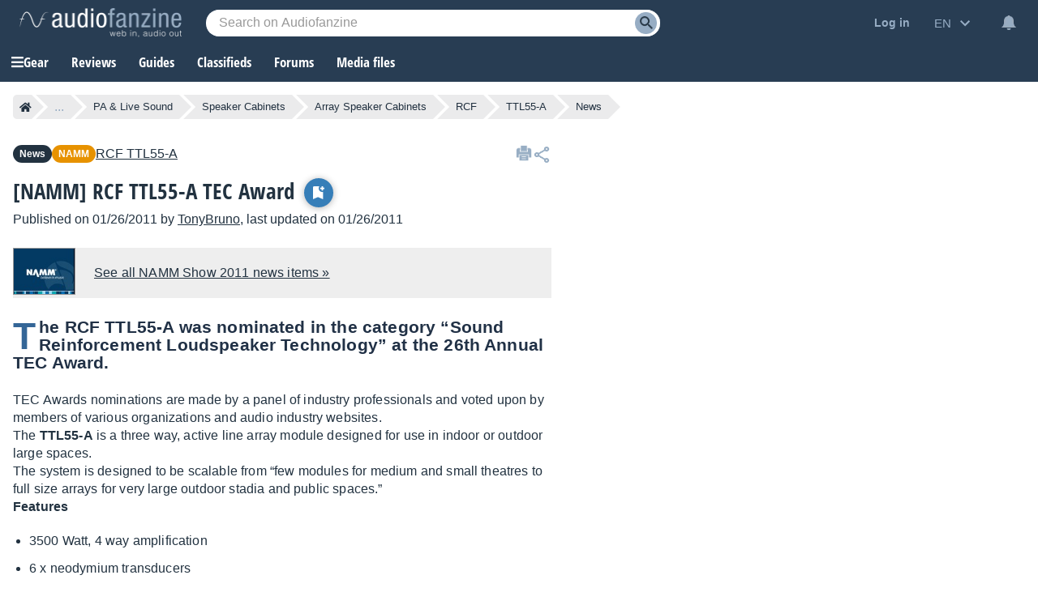

--- FILE ---
content_type: text/html; charset=utf-8
request_url: https://www.google.com/recaptcha/api2/aframe
body_size: 268
content:
<!DOCTYPE HTML><html><head><meta http-equiv="content-type" content="text/html; charset=UTF-8"></head><body><script nonce="YUTV9QtdRzq1_Nqnoq-hNw">/** Anti-fraud and anti-abuse applications only. See google.com/recaptcha */ try{var clients={'sodar':'https://pagead2.googlesyndication.com/pagead/sodar?'};window.addEventListener("message",function(a){try{if(a.source===window.parent){var b=JSON.parse(a.data);var c=clients[b['id']];if(c){var d=document.createElement('img');d.src=c+b['params']+'&rc='+(localStorage.getItem("rc::a")?sessionStorage.getItem("rc::b"):"");window.document.body.appendChild(d);sessionStorage.setItem("rc::e",parseInt(sessionStorage.getItem("rc::e")||0)+1);localStorage.setItem("rc::h",'1768998052045');}}}catch(b){}});window.parent.postMessage("_grecaptcha_ready", "*");}catch(b){}</script></body></html>

--- FILE ---
content_type: application/javascript; charset=utf-8
request_url: https://fundingchoicesmessages.google.com/f/AGSKWxUuHKdq-4-ooPBbF6jWzJYKNJkf9tuODa7O_cEifpUYZh0uGVy9BXZxCWHdZ_TMhV9PWIU-Y0Lhrl3wbS7BbIm2iXFPCdbOQU0lF7NOAGf5gCVuJ7UiMXqlmtb0uqLGG1wuWB3Z1-GW9kzoujEHv7B88a-gJPDaDYupKV1ZKF82cWzeWK9-eSDwBVZa/_.com/ads-_ads9._house_ad_/advert01./ads/popup_
body_size: -1293
content:
window['790a909e-fcc2-4738-94c9-acf31e96673d'] = true;

--- FILE ---
content_type: image/svg+xml
request_url: https://static.audiofanzine.com/images/audiofanzine/forum/icon_expanded_wht.svg
body_size: 106
content:
<svg width="24" height="24" xmlns="http://www.w3.org/2000/svg">

 <g>
  <title>background</title>
  <rect fill="none" id="canvas_background" height="602" width="802" y="-1" x="-1"/>
 </g>
 <g>
  <title>Layer 1</title>
  <path id="svg_1" fill="none" d="m0,0l24,0l0,24l-24,0l0,-24z"/>
  <path fill="#ffffff" id="svg_2" d="m7.41,8.59l4.59,4.58l4.59,-4.58l1.41,1.41l-6,6l-6,-6l1.41,-1.41z"/>
 </g>
</svg>